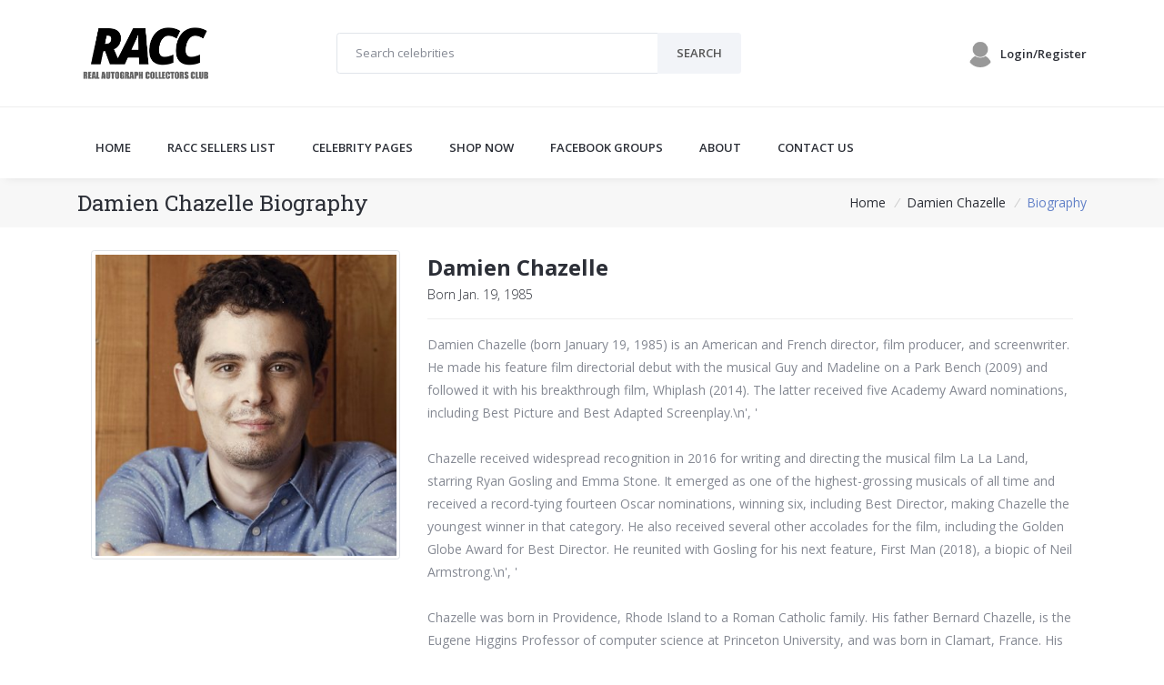

--- FILE ---
content_type: text/html; charset=utf-8
request_url: https://www.racctrusted.com/c/damien-chazelle/biography/
body_size: 10166
content:

<!DOCTYPE html>
<html lang="en">
  <head>
    <!-- Title -->
    <title>


Damien Chazelle Biography - Real Autograph Collectors Club (RACC)




</title>

    <!-- Required Meta Tags Always Come First -->
    <meta charset="utf-8">
    <meta name="viewport" content="width=device-width, initial-scale=1, shrink-to-fit=no">
    <meta http-equiv="x-ua-compatible" content="ie=edge">

    <!-- Favicon -->
    <link rel="shortcut icon" href="/static/favicons/racctrusted_favicon.ico">
    <link rel="mask-icon" href="/static/favicons/racctrusted_favicon.ico"> 

    <!-- Google Fonts -->
    <link rel="stylesheet" href="//fonts.googleapis.com/css?family=Roboto+Slab:300,400,700%7COpen+Sans:400,600,700">
    <link href="https://fonts.googleapis.com/css?family=Libre+Baskerville" rel="stylesheet">
    <link rel="stylesheet" href="//fonts.googleapis.com/css?family=Open+Sans:400,300,600">
    <link rel="stylesheet" href="//fonts.googleapis.com/css?family=Anton:400|Roboto:500">
    <link rel="stylesheet" href="//fonts.googleapis.com/css?family=Roboto%3A700%2C300">
    <link rel="stylesheet" href="//fonts.googleapis.com/css?family=Raleway%3A400%2C800%2C500">

    <!-- CSS Global Compulsory -->
    <link rel="stylesheet" href="/Unify-v2.6.2/html/assets/vendor/bootstrap/bootstrap.min.css">

    <link rel="stylesheet" href="/Unify-v2.6.2/html/assets/vendor/typedjs/typed.css">

    <!-- CSS Implementing Plugins -->



  <link href="https://www.racctrusted.com/static/fontawesome-free-6.2.1-web/css/fontawesome.css" rel="stylesheet">
  <link href="https://www.racctrusted.com/static/fontawesome-free-6.2.1-web/css/brands.css" rel="stylesheet">
  <link href="https://www.racctrusted.com/static/fontawesome-free-6.2.1-web/css/solid.css" rel="stylesheet">
  <link href="https://www.racctrusted.com/static/fontawesome-free-6.2.1-web/css/v5-font-face.css" rel="stylesheet" />
  <link href="https://www.racctrusted.com/static/fontawesome-free-6.2.1-web/css/v4-font-face.css" rel="stylesheet" />

    <link rel="stylesheet" href="/Unify-v2.6.2/html/assets/vendor/icon-line/css/simple-line-icons.css">
    <link rel="stylesheet" href="/Unify-v2.6.2/html/assets/vendor/icon-line-pro/style.css">
    <link rel="stylesheet" href="/Unify-v2.6.2/html/assets/vendor/icon-hs/style.css">
    <link rel="stylesheet" href="/Unify-v2.6.2/html/assets/vendor/dzsparallaxer/dzsparallaxer.css">
    <link rel="stylesheet" href="/Unify-v2.6.2/html/assets/vendor/dzsparallaxer/dzsscroller/scroller.css">
    <link rel="stylesheet" href="/Unify-v2.6.2/html/assets/vendor/dzsparallaxer/advancedscroller/plugin.css">
    <link rel="stylesheet" href="/Unify-v2.6.2/html/assets/vendor/animate.css">
    <link rel="stylesheet" href="/Unify-v2.6.2/html/assets/vendor/hs-megamenu/src/hs.megamenu.css">
    <link rel="stylesheet" href="/Unify-v2.6.2/html/assets/vendor/hamburgers/hamburgers.min.css">
    <link rel="stylesheet" href="/Unify-v2.6.2/html/assets/vendor/slick-carousel/slick/slick.css">
    <link rel="stylesheet" href="/Unify-v2.6.2/html/assets/vendor/fancybox/jquery.fancybox.css">

    <!-- CSS Unify Theme -->
    <link rel="stylesheet" href="/Unify-v2.6.2/html/multipage/blog-magazine/classic/assets/css/styles.bm-classic.css">

    <!-- CSS Customization -->
    <link rel="stylesheet" href="/Unify-v2.6.2/html/assets/css/custom.css">
    <link rel="stylesheet" href="https://www.racctrusted.com/static/css/custom.css">

    <!-- Revolution Slider -->
    <link rel="stylesheet" href="/Unify-v2.6.2/html/assets/vendor/revolution-slider/revolution/fonts/pe-icon-7-stroke/css/pe-icon-7-stroke.css">
    <link rel="stylesheet" href="/Unify-v2.6.2/html/assets/vendor/revolution-slider/revolution/css/settings.css">
    <link rel="stylesheet" href="/Unify-v2.6.2/html/assets/vendor/revolution-slider/revolution-addons/filmstrip/css/revolution.addon.filmstrip.css">

    <!-- jquery, used to be on the bottom, commented out. love wasn't working -->
    <script src="/Unify-v2.6.2/html/assets/vendor/jquery/jquery.min.js"></script>
    <script src="/Unify-v2.6.2/html/assets/vendor/jquery-migrate/jquery-migrate.min.js"></script>

    <script src="https://unpkg.com/htmx.org@2.0.4/dist/htmx.js" integrity="sha384-oeUn82QNXPuVkGCkcrInrS1twIxKhkZiFfr2TdiuObZ3n3yIeMiqcRzkIcguaof1" crossorigin="anonymous"></script>

    
    


<meta property="og:image" content="/media/__sized__/celebrity-images/37rJSwiC_400x400-crop-c0-5__0-5-400x400-100.jpg">


<style>
<!-- MOVE ALL OF THIS TO CUSTOM.CSS! -->

.headersmaller {
  font-family: 'Libre Baskerville', serif;
  font-size: 40px;
  font-weight: bold;
}

.black-links:link {
  color: black;
}
.black-links {
  color: black;
}
.black-links:visited {
  color: black;
}
.black-links:hover {
  color: black;
}
.black-links:active {
  color: black;
}
.gray-links:link {
  color: gray;
}
.gray-links {
  color: gray;
}
.gray-links:visited {
  color: gray;
}
.gray-links:hover {
  color: gray;
}
.gray-links:active {
  color: gray;
}

p.header {
    font-family: 'Libre Baskerville', serif;
    font-size: 40px;
    font-weight: bold;
}
.grecaptcha-badge { opacity:0;}

</style>

<!-- love code -->
<style>
.fa-heart:hover {
    color: red!important;
}
</style>

<style>
/* when this code goes in an above style, it doesnt seem to work... TROUBLESHOOT THIS! */

#languages-dropdown {
     min-width: 315px; /* 315 */
}

ul li {
  word-wrap: break-word;
}

.user-img {
     position: relative;
}
 
img.react-emo {
     width: 20px;
     position: absolute;
     bottom: 0;
     right: 4px;
}

</style>

  </head>

  <body hx-headers='{"X-CSRFToken": "L16rSJTRzLeeUenpA9MaqJUGCcnP5hH1eLfeT73r0PqRD3YBkjZwEMUxCAdhynnk"}'>

<div id="fb-root"></div>
<script async defer crossorigin="anonymous" src="https://connect.facebook.net/en_US/sdk.js#xfbml=1&version=v4.0&appId=381215475333650&autoLogAppEvents=1"></script>

<script>window._epn = {campaign:5338787500};</script>
<script src="https://epnt.ebay.com/static/epn-smart-tools.js"></script>

    <main>


      <!-- Header -->
      <header id="js-header" class="u-header u-header--static u-shadow-v19">
        <!-- Top Bar -->
        <div class="u-header__section g-brd-bottom g-brd-gray-light-v4 g-py-18">
          <div class="container">
            <div class="row align-items-center">
              <!-- Logo -->
              <div class="col-md-3 g-hidden-md-down">
                <a href="/" class="navbar-brand">
                  <img src="/static/images/racc_logo.png" alt="Logo" width="150">
                </a>
              </div>
              <!-- End Logo -->

              <!-- Subscribe Form -->
              <div class="col-6 col-md-5">
                <form action="/c/" method="get" class="input-group rounded">
                  <input class="form-control g-brd-secondary-light-v2 g-brd-primary--focus g-color-secondary-dark-v1 g-placeholder-secondary-dark-v1 g-bg-white g-font-weight-400 g-font-size-13 g-px-20 g-py-12" type="text" placeholder="Search celebrities" name="q">
                  <span class="input-group-append g-brd-none g-py-0 g-pr-0">
                    <button class="btn u-btn-white g-color-primary--hover g-bg-secondary g-font-weight-600 g-font-size-13 text-uppercase g-py-12 g-px-20" type="submit">
                      <span class="g-hidden-md-down">Search</span>
                      <i class="g-hidden-lg-up fa fa-search"></i>
                    </button>
                  </span>
                </form>
              </div>
              <!-- End Subscribe Form -->

              <!-- Language -->
              <div class="col-4 col-lg-2 g-pos-rel g-px-15 ml-auto"> <!-- was col-lg-2 -->


</ul>
              </div>
              <!-- End Language -->

              <!-- Account -->
              <div class="col-1">
                <a id="account-dropdown-invoker" class="media align-items-center float-right g-text-underline--none--hover" href="#!"
                   aria-controls="account-dropdown"
                   aria-haspopup="true"
                   aria-expanded="false"
                   data-dropdown-event="hover"
                   data-dropdown-target="#account-dropdown"
                   data-dropdown-type="css-animation"
                   data-dropdown-duration="300"
                   data-dropdown-hide-on-scroll="false"
                   data-dropdown-animation-in="fadeIn"
                   data-dropdown-animation-out="fadeOut">
                  <div class="d-flex g-width-30 g-height-30 mr-2">
                    <img class="img-fluid rounded-circle" src="/static/images/default-profile-image_100x100.jpg" alt="Image Description">
                  </div> 

                  <div class="media-body">
                    <span class="d-block g-hidden-sm-down g-color-main g-font-weight-600 g-font-size-13">Login/Register</span>
                  </div>
                </a>

                <ul id="account-dropdown" class="list-unstyled text-right g-width-160 g-brd-around g-brd-secondary-light-v2 g-bg-white rounded g-pos-abs g-right-0 g-py-5 g-mt-57"
                    aria-labelledby="account-dropdown-invoker">
                  
                  <li>
                    <a class="d-block g-color-secondary-dark-v1 g-color-primary--hover g-text-underline--none--hover g-py-5 g-px-20" href="/login/?next=/c/damien-chazelle/biography/">Login</a>
                  </li>
                  <li>
                    <a class="d-block g-color-secondary-dark-v1 g-color-primary--hover g-text-underline--none--hover g-py-5 g-px-20" href="/register/?next=/c/damien-chazelle/biography/">Register</a>
                  </li>
                  
                </ul>
              </div>
              <!-- End Account -->
            </div>
          </div>
        </div>
        <!-- End Top Bar -->

        <div class="u-header__section u-header__section--light g-bg-white g-transition-0_3 g-py-10">
          <nav class="js-mega-menu navbar navbar-expand-lg g-px-0">
            <div class="container g-px-15">
              <!-- Logo -->
              <a class="navbar-brand g-hidden-lg-up" href="/">
                <img src="/static/images/racc_logo.png" alt="Logo" width="150">
              </a>
              <!-- End Logo -->

              <!-- Responsive Toggle Button -->
              <button class="navbar-toggler navbar-toggler-right btn g-line-height-1 g-brd-none g-pa-0 ml-auto" type="button"
                      aria-label="Toggle navigation"
                      aria-expanded="false"
                      aria-controls="navBar"
                      data-toggle="collapse"
                      data-target="#navBar">
                <span class="hamburger hamburger--slider g-pa-0">
                  <span class="hamburger-box">
                    <span class="hamburger-inner"></span>
                  </span>
                </span>
              </button>
              <!-- End Responsive Toggle Button -->


              <!-- Start Navigation -->
                            <!-- Navigation -->
              <div class="collapse navbar-collapse align-items-center flex-sm-row g-pt-10 g-pt-5--lg-center" id="navBar">
                <ul class="navbar-nav g-font-weight-600 align-center" style="text-align: center;">


                  <!-- Main -->
                  <li class="nav-item g-mx-20--lg g-mx-20--xl">
                    <a id="nav-link--pages" class="nav-link text-uppercase g-color-primary--hover g-px-0" href="/">
                      Home
                    </a>
                  </li>
                  <!-- End Main -->

                  <!-- Meet RTS Autograph Sellers -->
                  <li class="nav-item g-mx-20--lg g-mx-20--xl">
                    <a id="nav-link--pages" class="nav-link text-uppercase g-color-primary--hover g-px-0" href="/sellers/">RACC SELLERS LIST</a>
                  </li>
                  <!-- End RTS Autograph Sellers -->

                  <!-- RTS Autograph Club Rules -->
                  <li class="nav-item g-mx-20--lg g-mx-20--xl">
                    <a id="nav-link--pages" class="nav-link text-uppercase g-color-primary--hover g-px-0" href="/p/">CELEBRITY PAGES</a>
                  </li>
                  <!-- End RTS Autograph Club Rules -->

                  <!-- RTS Autograph Club Rules -->
                  <li class="nav-item g-mx-20--lg g-mx-20--xl">
                    <a id="nav-link--pages" class="nav-link text-uppercase g-color-primary--hover g-px-0" href="/ebay/">SHOP NOW</a>
                  </li>
                  <!-- End RTS Autograph Club Rules -->


                  <li class="nav-item g-mx-20--lg g-mx-20--xl">
                    <a id="nav-link--pages" class="nav-link text-uppercase g-color-primary--hover g-px-0" href="/communities/">FACEBOOK GROUPS</a>
                  </li>



                  <li class="nav-item g-mx-20--lg g-mx-20--xl">
                    <a id="nav-link--pages" class="nav-link text-uppercase g-color-primary--hover g-px-0" href="/about/">ABOUT</a>
                  </li>

                 <!-- Contact RACC -->
                  <li class="nav-item g-mx-20--lg g-mx-20--xl">
                    <a id="nav-link--pages" class="nav-link text-uppercase g-color-primary--hover g-px-0" href="http://www.racctrusted.com/contact/">CONTACT US</a>
                  </li>
                  <!-- End Contact RACC -->

                </ul>
              </div>
              <!-- End Navigation -->

              <!-- End Navigation -->


            </div>
          </nav>
        </div>
      </header>
      <!-- End Header -->








    <!-- Breadcrumbs -->
    <section class="g-bg-gray-light-v5 g-py-10">
      <div class="container">
        <div class="d-sm-flex text-center">
          <div class="align-self-center">
            <h2 class="h3 g-font-weight-300 w-100 g-mb-10 g-mb-0--md"><strong>Damien Chazelle Biography</strong></h2> 
          </div>

          <div class="align-self-center ml-auto">
            <ul class="u-list-inline">
              <li class="list-inline-item g-mr-5">
                <a class="u-link-v5 g-color-main g-color-primary--hover" href="https://www.racctrusted.com/">Home</a>
                <i class="g-color-gray-light-v2 g-ml-5">/</i>
              </li>

              <li class="list-inline-item g-mr-5">
                <a class="u-link-v5 g-color-main g-color-primary--hover" href="https://www.racctrusted.com/c/damien-chazelle/">Damien Chazelle</a>
                <i class="g-color-gray-light-v2 g-ml-5">/</i>
              </li>

              <li class="list-inline-item g-color-primary">
                <span>Biography</span>
              </li>

            </ul>
          </div>
        </div>
      </div>
    </section>
    <!-- End Breadcrumbs -->















<div class="container">

    <!-- Figure -->
    <section class="container g-pt-25 g-pb-1">
      <figure class="row">
        <!-- Figure Image -->
        <div class="col-md-8 offset-md-2 col-lg-4 offset-lg-0 g-mb-30">


          <img class="w-100 img-thumbnail" src="/media/__sized__/celebrity-images/37rJSwiC_400x400-crop-c0-5__0-5-400x400-100.jpg" alt="Damien Chazelle" title="Damien Chazelle">
  
        </div>
        <!-- End Figure Image -->

        <!-- Figure Body -->
        <div class="col-lg-8">
          <div class="d-flex justify-content-between g-mb-20">
            <div class="g-mb-20">
              
              <font size="+2"><strong>Damien Chazelle</strong></font>


               
               
             



              

            

       

              <br>






            <!-- User Info -->
                  <ul class="list-inline g-font-weight-300">
                    <li class="list-inline-item g-mr-10">
                    Born Jan. 19, 1985
                    </li>
                     
                   
                  </ul>
                  <!-- End User Info -->


  <!-- Figure Social Icons -->
            <ul class="list-inline">




 






 

 









            </ul>
            <!-- End Figure Social Icons -->

  <hr class="g-brd-gray-light-v4 g-my-15">


    <!-- Figure Info -->
          <div class="g-mb-1">
            
            <p>Damien Chazelle (born January 19, 1985) is an American and French director, film producer, and screenwriter. He made his feature film directorial debut with the musical Guy and Madeline on a Park Bench (2009) and followed it with his breakthrough film, Whiplash (2014). The latter received five Academy Award nominations, including Best Picture and Best Adapted Screenplay.\n&#x27;, &#x27;<br><br>Chazelle received widespread recognition in 2016 for writing and directing the musical film La La Land, starring Ryan Gosling and Emma Stone. It emerged as one of the highest-grossing musicals of all time and received a record-tying fourteen Oscar nominations, winning six, including Best Director, making Chazelle the youngest winner in that category. He also received several other accolades for the film, including the Golden Globe Award for Best Director. He reunited with Gosling for his next feature, First Man (2018), a biopic of Neil Armstrong.\n&#x27;, &#x27;<br><br>Chazelle was born in Providence, Rhode Island to a Roman Catholic family. His father Bernard Chazelle, is the Eugene Higgins Professor of computer science at Princeton University, and was born in Clamart, France. His mother, Celia, is from a Canadian family based in Calgary, Alberta, and teaches medieval history at The College of New Jersey.\n&#x27;, &#x27;</p>
            

            <br>
            <h4>Return to <a href="https://www.racctrusted.com/c/damien-chazelle/">Damien Chazelle Autograph Profile</a></h4>


  <hr class="g-brd-gray-light-v4 g-my-15">



          </div>
          <!-- End Info -->

            </div>


          </div>

        </div>
        <!-- End Figure Body -->
      </figure>
    </section>
    <!-- End Figure -->


</div>













































      <!-- Footer -->
      <div class="g-bg-black-opacity-0_9 g-color-white-opacity-0_8 g-py-60">
        <div class="container">
          <div class="row">
            <!-- Footer Content -->
            <div class="col-lg-3 col-md-6 g-mb-40 g-mb-0--lg">
              <div class="u-heading-v2-3--bottom g-brd-white-opacity-0_8 g-mb-20">
                <h2 class="u-heading-v2__title h6 text-uppercase mb-0">Stats</h2>
              </div>



 <nav class="text-uppercase1">
                <ul class="list-unstyled g-mt-minus-10 mb-0">



                	 <li class="g-pos-rel g-brd-bottom g-brd-white-opacity-0_1 g-py-10">
                    <h4 class="h6 g-pr-20 mb-0">
                      <strong>1</strong> <a href="https://www.facebook.com/groups/realautographcollectorsclub/"><font color="white">RACC</font></a>
                    </h4>
                  </li>


                  <li class="g-pos-rel g-brd-bottom g-brd-white-opacity-0_1 g-py-10">
                    <h4 class="h6 g-pr-20 mb-0">
                      Established in <strong>2016</strong>
                    </h4>
                  </li>
                  


                  <li class="g-pos-rel g-brd-bottom g-brd-white-opacity-0_1 g-py-10">
                    <h4 class="h6 g-pr-20 mb-0">
                      <strong>25,000+</strong> members
                    </h4>
                  </li>

                  <li class="g-pos-rel g-brd-bottom g-brd-white-opacity-0_1 g-py-10">
                    <h4 class="h6 g-pr-20 mb-0">
                      <strong>164</strong> <a href="https://www.racctrusted.com/sellers/"><font color="white">RACC Trusted Sellers</font></a>
                    </h4>
                  </li>


                         <li class="g-pos-rel g-py-10">
                    <h4 class="h6 g-pr-20 mb-0">
                      <strong>1 million</strong>+ autographs obtained
                    </h4>
                  </li>


                </ul>            
              </nav>


<br>

            <div class="fb-like" data-href="https://www.racctrusted.com/" data-width="" data-layout="button_count" data-action="like" data-size="small" data-show-faces="true" data-share="true"></div>
 


            </div>
            <!-- End Footer Content -->

            <!-- Footer Content -->
            <div class="col-lg-3 col-md-6 g-mb-40 g-mb-0--lg">
              <div class="u-heading-v2-3--bottom g-brd-white-opacity-0_8 g-mb-20">
                <h2 class="u-heading-v2__title h6 text-uppercase mb-0">Join the RACC Facebook Group!</h2>
              </div>

              <article>
                <h3 class="h6 g-mb-2">
                  The <a class="g-color-white-opacity-0_8 g-color-white--hover" href="https://www.facebook.com/groups/realautographcollectorsclub/">Real Autograph Collectors Club (RACC)</a> on Facebook is the largest community of in person autograph collectors and fans in the world, with 25,000 members and growing!
                  <br><br>
                  <a href="https://www.facebook.com/groups/realautographcollectorsclub/" target="_new"><img src="https://image.ibb.co/eaqWVx/racc_button_sm.png" width="200" title="Real Autograph Collectors Club (RACC)" alt="Real Autograph Collectors Club (RACC)"></a>
                </h3>
              </article>


<br/><br/>
<article><p>When you click on links to various merchants on this site and make a purchase, this can result in this site earning a commission. Affiliate programs and affiliations include, but are not limited to, the eBay Partner Network.</p></article>

            </div>
            <!-- End Footer Content -->

            <!-- Footer Content -->
            <div class="col-lg-3 col-md-6 g-mb-40 g-mb-0--lg">
              <div class="u-heading-v2-3--bottom g-brd-white-opacity-0_8 g-mb-20">
                <h2 class="u-heading-v2__title h6 text-uppercase mb-0">Useful Links</h2>
              </div>

              <nav class="text-uppercase1">
                <ul class="list-unstyled g-mt-minus-10 mb-0">
                  <li class="g-pos-rel g-brd-bottom g-brd-white-opacity-0_1 g-py-10">
                    <h4 class="h6 g-pr-20 mb-0">
                      <a class="g-color-white-opacity-0_8 g-color-white--hover" href="https://www.racctrusted.com/sellers/">RACC Trusted Sellers</a>
                      <i class="fa fa-angle-right g-absolute-centered--y g-right-0"></i>
                    </h4>
                  </li>



                                    <li class="g-pos-rel g-brd-bottom g-brd-white-opacity-0_1 g-py-10">
                    <h4 class="h6 g-pr-20 mb-0">
                      <a class="g-color-white-opacity-0_8 g-color-white--hover" href="https://www.racctrusted.com/ebay/">Shop</a>
                      <i class="fa fa-angle-right g-absolute-centered--y g-right-0"></i>
                    </h4>
                  </li>







                  <li class="g-pos-rel g-brd-bottom g-brd-white-opacity-0_1 g-py-10">
                    <h4 class="h6 g-pr-20 mb-0">
                      <a class="g-color-white-opacity-0_8 g-color-white--hover" href="https://www.racctrusted.com/rules/">Rules & Code of Ethics</a>
                      <i class="fa fa-angle-right g-absolute-centered--y g-right-0"></i>
                    </h4>
                  </li>


                  <li class="g-pos-rel g-brd-bottom g-brd-white-opacity-0_1 g-py-10">
                    <h4 class="h6 g-pr-20 mb-0">
                      <a class="g-color-white-opacity-0_8 g-color-white--hover" href="https://www.racctrusted.com/communities/">Facebook Groups</a>
                      <i class="fa fa-angle-right g-absolute-centered--y g-right-0"></i>
                    </h4>
                  </li>

                  <li class="g-pos-rel g-brd-bottom g-brd-white-opacity-0_1 g-py-10">
                    <h4 class="h6 g-pr-10 mb-0">
                      <a class="g-color-white-opacity-0_8 g-color-white--hover" href="https://www.racctrusted.com/events/">Upcoming Comic Cons</a>
                      <i class="fa fa-angle-right g-absolute-centered--y g-right-0"></i>
                    </h4>
                  </li>

                  <li class="g-pos-rel g-brd-bottom g-brd-white-opacity-0_1 g-py-10">
                      <h4 class="h6 g-pr-20 mb-0">
                      <a class="g-color-white-opacity-0_8 g-color-white--hover" href="https://www.autographcoa.com/" target="_new">Authentication</a>
                      <i class="fa fa-angle-right g-absolute-centered--y g-right-0"></i>
                    </h4>
                  </li>

                  <li class="g-pos-rel g-brd-bottom g-brd-white-opacity-0_1 g-py-10">
                      <h4 class="h6 g-pr-20 mb-0">
                      <a class="g-color-white-opacity-0_8 g-color-white--hover" href="/testimonials/">Testimonials</a>
                      <i class="fa fa-angle-right g-absolute-centered--y g-right-0"></i>
                    </h4>
                  </li>




                  <li class="g-pos-rel g-py-10">
                    <h4 class="h6 g-pr-20 mb-0">
                      <a class="g-color-white-opacity-0_8 g-color-white--hover" href="https://www.racctrusted.com/contact/">Contact Us</a>
                      <i class="fa fa-angle-right g-absolute-centered--y g-right-0"></i>
                    </h4>
                  </li>
                </ul>
              </nav>
            </div>
            <!-- End Footer Content -->

            <!-- Footer Content -->
            <div class="col-lg-3 col-md-6">
              <div class="u-heading-v2-3--bottom g-brd-white-opacity-0_8 g-mb-20">
                <h2 class="u-heading-v2__title h6 text-uppercase mb-0">WORLDWIDE RACC (Our Top Cities)</h2>
              </div>

              <address class="g-bg-no-repeat g-font-size-12 mb-0" style="background-image: url(/Unify-v2.6.2/html/assets/img/maps/map2.png);">
                <!-- NY Autograph Dealers & Collectors -->
                <div class="d-flex g-mb-20">
                  <div class="g-mr-10">
                    <span class="u-icon-v3 u-icon-size--xs g-bg-white-opacity-0_1 g-color-white-opacity-0_6">
                      <i class="fa fa-map-marker"></i>
                    </span>
                  </div>
                  <p class="mb-0">New York, NY<br>USA
                  </p>
                </div>
                <!-- End NY Autograph Dealers & Collectors -->

                <!-- LA Autograph Dealers & Collectors -->
                <div class="d-flex g-mb-20">
                  <div class="g-mr-10">
                    <span class="u-icon-v3 u-icon-size--xs g-bg-white-opacity-0_1 g-color-white-opacity-0_6">
                      <i class="fa fa-map-marker"></i>
                    </span>
                  </div>
                  <p class="mb-0">Los Angeles, CA<br>USA
                  </p>
                </div>
                <!-- End LA Autograph Dealers & Collectors -->

                <!-- London Autograph Dealers & Collectors -->
                <div class="d-flex g-mb-20">
                  <div class="g-mr-10">
                    <span class="u-icon-v3 u-icon-size--xs g-bg-white-opacity-0_1 g-color-white-opacity-0_6">
                      <i class="fa fa-map-marker"></i>
                    </span>
                  </div>
                  <p class="mb-0">London<br>United Kingdom
                  </p>
                </div>
                <!-- End London Autograph Dealers & Collectors -->



                <!-- Chicago Autograph Dealers & Collectors -->
                <div class="d-flex g-mb-20">
                  <div class="g-mr-10">
                    <span class="u-icon-v3 u-icon-size--xs g-bg-white-opacity-0_1 g-color-white-opacity-0_6">
                      <i class="fa fa-map-marker"></i>
                    </span>
                  </div>
                  <p class="mb-0">Chicago, IL<br>USA
                  </p>
                </div>
                <!-- End Chicago Autograph Dealers & Collectors -->

             <!-- Toronto Canada Autograph Dealers & Collectors -->
                <div class="d-flex g-mb-20">
                  <div class="g-mr-10">
                    <span class="u-icon-v3 u-icon-size--xs g-bg-white-opacity-0_1 g-color-white-opacity-0_6">
                      <i class="fa fa-map-marker"></i>
                    </span>
                  </div>
                  <p class="mb-0">Toronto, ON<br>Canada
                  </p>
                </div>
                <!-- End Toronto Canada Autograph Dealers & Collectors -->




              </address>
            </div>
            <!-- End Footer Content -->
          </div>
        </div>
      </div>
      <!-- End Footer -->









      <!-- Copyright Footer -->
      <footer class="g-bg-gray-dark-v1 g-color-white-opacity-0_8 g-py-20">
        <div class="container">
          <div class="row">
            <div class="col-md-8 text-center text-md-left g-mb-10 g-mb-0--md">
              <div class="d-lg-flex">
                <small class="d-block g-font-size-default g-mr-10 g-mb-10 g-mb-0--md"><a title="18th January 2026 04:48">2026</a> &copy; All Rights Reserved.</small> 
                
              </div>
            </div>

            <div class="col-md-4 align-self-center">
              <ul class="list-inline text-center text-md-right mb-0">
                <li class="list-inline-item g-mx-10" data-toggle="tooltip" data-placement="top" title="Facebook">
                  <a href="https://www.facebook.com/officialracc/" target="_new" class="g-color-white-opacity-0_5 g-color-white--hover">
                    <i class="fa-brands fa-facebook"></i>
                  </a>
                </li>
                <li class="list-inline-item g-mx-10" data-toggle="tooltip" data-placement="top" title="Instagram">
                  <a href="https://www.instagram.com/officialracc/" target="_new" class="g-color-white-opacity-0_5 g-color-white--hover">
                    <i class="fa-brands fa-instagram"></i>
                  </a>
                </li>
                <li class="list-inline-item g-mx-10" data-toggle="tooltip" data-placement="top" title="Twitter">
                  <a href="https://www.twitter.com/officialracc/" target="_new" class="g-color-white-opacity-0_5 g-color-white--hover">
                    <i class="fa-brands fa-twitter"></i>
                  </a>
                </li>
              </ul>
            </div>
          </div>
        </div>
      </footer>
      <!-- End Copyright Footer -->




      <!-- Go To -->
      <a class="js-go-to u-go-to-v2" href="#!"
         data-type="fixed"
         data-position='{
           "bottom": 15,
           "right": 15
         }'
         data-offset-top="400"
         data-compensation="#js-header"
         data-show-effect="zoomIn">
        <i class="hs-icon hs-icon-arrow-top"></i>
      </a>
      <!-- End Go To -->
    </main>

    <div class="u-outer-spaces-helper"></div>

    <!-- JS Global Compulsory -->
    

    <script src="/Unify-v2.6.2/html/assets/vendor/popper.js/popper.min.js"></script>
    <script src="/Unify-v2.6.2/html/assets/vendor/bootstrap/bootstrap.min.js"></script>

    <!-- JS Implementing Plugins -->
    <script src="/Unify-v2.6.2/html/assets/vendor/appear.js"></script>
    <script src="/Unify-v2.6.2/html/assets/vendor/dzsparallaxer/dzsparallaxer.js"></script>
    <script src="/Unify-v2.6.2/html/assets/vendor/dzsparallaxer/dzsscroller/scroller.js"></script>
    <script src="/Unify-v2.6.2/html/assets/vendor/dzsparallaxer/advancedscroller/plugin.js"></script>
    <script src="/Unify-v2.6.2/html/assets/vendor/hs-megamenu/src/hs.megamenu.js"></script>
    <script src="/Unify-v2.6.2/html/assets/vendor/slick-carousel/slick/slick.js"></script>
    <script src="/Unify-v2.6.2/html/assets/vendor/fancybox/jquery.fancybox.min.js"></script>

    <script src="/Unify-v2.6.2/html/assets/vendor/masonry/dist/masonry.pkgd.min.js"></script>
    <script src="/Unify-v2.6.2/html/assets/vendor/imagesloaded/imagesloaded.pkgd.min.js"></script>

    <!-- JS Unify -->
    <script src="/Unify-v2.6.2/html/assets/js/hs.core.js"></script>
    <script src="/Unify-v2.6.2/html/assets/js/components/hs.header.js"></script>
    <script src="/Unify-v2.6.2/html/assets/js/helpers/hs.hamburgers.js"></script>
    <script src="/Unify-v2.6.2/html/assets/js/components/hs.dropdown.js"></script>
    <script src="/Unify-v2.6.2/html/assets/js/components/hs.counter.js"></script>
    <script src="/Unify-v2.6.2/html/assets/js/components/hs.onscroll-animation.js"></script>
    <script src="/Unify-v2.6.2/html/assets/js/components/hs.sticky-block.js"></script>
    <script src="/Unify-v2.6.2/html/assets/js/components/hs.carousel.js"></script>
    <script src="/Unify-v2.6.2/html/assets/js/components/hs.popup.js"></script>
    <script src="/Unify-v2.6.2/html/assets/js/components/hs.go-to.js"></script>

    <!-- JS Revolution Slider -->
    <script src="/Unify-v2.6.2/html/assets/vendor/revolution-slider/revolution/js/jquery.themepunch.tools.min.js"></script>
    <script src="/Unify-v2.6.2/html/assets/vendor/revolution-slider/revolution/js/jquery.themepunch.revolution.min.js"></script>
    <script src="/Unify-v2.6.2/html/assets/vendor/revolution-slider/revolution-addons/filmstrip/js/revolution.addon.filmstrip.min.js"></script>
    <script src="/Unify-v2.6.2/html/assets/vendor/revolution-slider/revolution/js/extensions/revolution.extension.actions.min.js"></script>
    <script src="/Unify-v2.6.2/html/assets/vendor/revolution-slider/revolution/js/extensions/revolution.extension.carousel.min.js"></script>
    <script src="/Unify-v2.6.2/html/assets/vendor/revolution-slider/revolution/js/extensions/revolution.extension.kenburn.min.js"></script>
    <script src="/Unify-v2.6.2/html/assets/vendor/revolution-slider/revolution/js/extensions/revolution.extension.layeranimation.min.js"></script>
    <script src="/Unify-v2.6.2/html/assets/vendor/revolution-slider/revolution/js/extensions/revolution.extension.migration.min.js"></script>
    <script src="/Unify-v2.6.2/html/assets/vendor/revolution-slider/revolution/js/extensions/revolution.extension.navigation.min.js"></script>
    <script src="/Unify-v2.6.2/html/assets/vendor/revolution-slider/revolution/js/extensions/revolution.extension.parallax.min.js"></script>
    <script src="/Unify-v2.6.2/html/assets/vendor/revolution-slider/revolution/js/extensions/revolution.extension.slideanims.min.js"></script>
    <script src="/Unify-v2.6.2/html/assets/vendor/revolution-slider/revolution/js/extensions/revolution.extension.video.min.js"></script>

    <!-- JS Customization -->
    

    <script src="/Unify-v2.6.2/html/assets/vendor/typedjs/typed.min.js"></script>

    <!-- JS Plugins Init. -->
    <script>
      $(document).on('ready', function () {
        // initialization of header
        $.HSCore.components.HSHeader.init($('#js-header'));
        $.HSCore.helpers.HSHamburgers.init('.hamburger');

        // initialization of MegaMenu
        $('.js-mega-menu').HSMegaMenu();

        // initialization of HSDropdown component
        $.HSCore.components.HSDropdown.init($('[data-dropdown-target]'), {
          afterOpen: function () {
            $(this).find('input[type="search"]').focus();
          }
        });

        // initialization of text animation (typing)
        $(".u-text-animation--typing").typed({
          strings: [
            "fun to be a part of.",
            "a great resource for collectors.",
            "my favorite group on Facebook."
          ],
          typeSpeed: 60,
          loop: true,
          backDelay: 1500
        });

        // initialization of masonry
        $('.masonry-grid').imagesLoaded().then(function () {
          $('.masonry-grid').masonry({
            columnWidth: '.masonry-grid-sizer',
            itemSelector: '.masonry-grid-item',
            percentPosition: true
          });
        });

        // initialization of scroll animation
        $.HSCore.components.HSOnScrollAnimation.init('[data-animation]');

        // initialization of go to
        $.HSCore.components.HSGoTo.init('.js-go-to');

        // initialization of counters
        var counters = $.HSCore.components.HSCounter.init('[class*="js-counter"]');

        // initialization of carousel
        $.HSCore.components.HSCarousel.init('[class*="js-carousel"]');

        // initialization of popups
        $.HSCore.components.HSPopup.init('.js-fancybox');
      });

      $(window).on('load', function () {
        // initialization of sticky blocks
        setTimeout(function() {  // important in this case
          $.HSCore.components.HSStickyBlock.init('.js-sticky-block');
        }, 1);
      });


    // revolution slider
    var tpj = jQuery;

    var revapi20;
    tpj(document).ready(function () {
      if (tpj("#rev_slider_20_1").revolution == undefined) {
        revslider_showDoubleJqueryError("#rev_slider_20_1");
      } else {
        revapi20 = tpj("#rev_slider_20_1").show().revolution({
          sliderType: "standard",
          jsFileLocation: "revolution/js/",
          sliderLayout: "fullwidth",
          dottedOverlay: "none",
          delay: 9000,
          navigation: {
            keyboardNavigation: "off",
            keyboard_direction: "horizontal",
            mouseScrollNavigation: "off",
            mouseScrollReverse: "default",
            onHoverStop: "off",
            arrows: {
              style: "metis",
              enable: true,
              hide_onmobile: false,
              hide_onleave: false,
              tmp: '',
              left: {
                h_align: "left",
                v_align: "center",
                h_offset: 0,
                v_offset: 0
              },
              right: {
                h_align: "right",
                v_align: "center",
                h_offset: 0,
                v_offset: 0
              }
            }
          },
          responsiveLevels: [1240, 1024, 778, 480],
          visibilityLevels: [1240, 1024, 778, 480],
          gridwidth: [1240, 1024, 778, 480],
          gridheight: [600, 600, 500, 400],
          lazyType: "none",
          shadow: 0,
          spinner: "off",
          stopLoop: "on",
          stopAfterLoops: 0,
          stopAtSlide: 1,
          shuffle: "off",
          autoHeight: "off",
          disableProgressBar: "on",
          hideThumbsOnMobile: "off",
          hideSliderAtLimit: 0,
          hideCaptionAtLimit: 0,
          hideAllCaptionAtLilmit: 0,
          debugMode: false,
          fallbacks: {
            simplifyAll: "off",
            nextSlideOnWindowFocus: "off",
            disableFocusListener: false,
          }
        });
      }

      RsFilmstripAddOn(tpj, revapi20, "/Unify-v2.6.2/html/assets/", false);
    });

// love code -- put this in a .js file
$( "[id^='love']" ).click(function(value) {
        id = $(this).attr('id').replace("love_","");
        value = $('#current_love_status_' + id).val();

        if ( value == 0 ) { action="set"; }
        if ( value == 1 ) { action="rm"; }

        url = "/love/" + id + "/" + action + "/"
        $.get( url, function( data ) {
            var love_count_storage = parseInt($('#love_count_storage_' + id).val());

            if ( action == "set" ) {
                var love_count_storage = love_count_storage + 1;
                $('#current_love_status_' + id).val('1');
            } else {
                var love_count_storage = love_count_storage - 1;
                $('#current_love_status_' + id).val('0');
            }

            if ( love_count_storage >= 1 ) {
                $(".love_count." + id).html(love_count_storage);
            } else {
                $(".love_count." + id).html("");
            }

            $('#love_count_storage_' + id).val(love_count_storage);
        });

	value = $('#current_love_status_' + id).val();
        if ( value == "1" ) { $(this).css('color', 'silver'); }
        if ( value == "0" ) { $(this).css('color', 'red'); }
    });

    </script>








<script async src="//static.getclicky.com/101106239.js"></script>
<noscript><p><img alt="Clicky" width="1" height="1" src="//in.getclicky.com/101106239ns.gif" /></p></noscript>

  </body>



</html>
